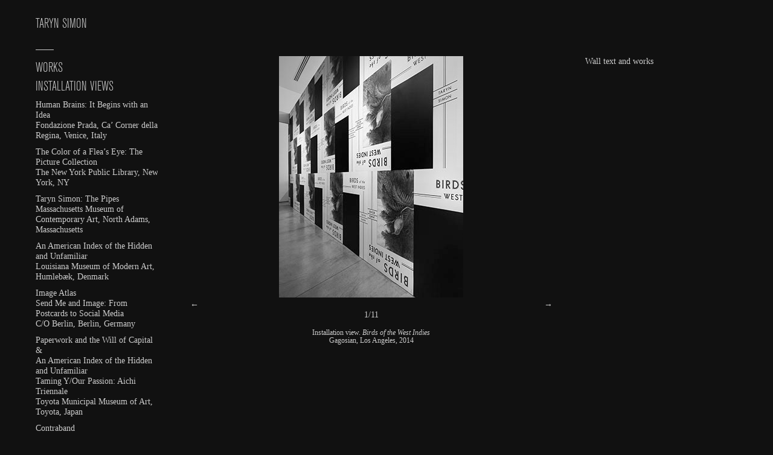

--- FILE ---
content_type: text/html; charset=UTF-8
request_url: https://tarynsimon.com/installviews/2014_gagosianla/
body_size: 3357
content:
<!DOCTYPE html>
<html lang="en"> 

  <head>
    <title>Taryn Simon</title>
    <meta name="viewport" content="width=600">
    <meta charset="utf-8"/>
    <link rel="stylesheet" href="/css/style.css" type="text/css" media="all" />
    <link href="//vjs.zencdn.net/4.12/video-js.css" rel="stylesheet">
    <script type="text/javascript">
  	document.createElement('video');document.createElement('audio');
	</script>
  </head>

  <body>
  <script src="vars.js"></script>
  <script src="https://ajax.googleapis.com/ajax/libs/jquery/1.11.3/jquery.min.js"></script>
  <script src="https://ajax.googleapis.com/ajax/libs/jqueryui/1.11.4/jquery-ui.min.js"></script>
  <script src="/js/scripts.js"></script>
  <script src="/js/jquery.ba-throttle-debounce.min.js"></script>
  <script src="/js/waypoints.min.js"></script>
  <script src="/js/sticker.js"></script>

    <div id="wrapper">
    
      <div id="sidebar">
      
        <div id="nav">
        
	      <div id="title">
		    <h2><a href="/">TARYN SIMON</a></h2>
	      </div>

          <div id="secondary">

            <div id="bar">
            </div>
	
	      <div id="accordion">
			<ul>
				<li id="works">
					<h2><a class="works-link">WORKS</a></h2>
					<ul>
						<li><a href="/works/cm/#1" id="cm-link">The Conversation Machine</a></li>
						<li><a href="/works/picture_collection/#1" id="picture_collection-link">The Color of a Flea's Eye:<br /> The Picture Collection</a></li>
						<li><a href="/works/cold_hole/#1" id="cold_hole-link">A Cold Hole</a></li>
						<li><a href="/works/assembled_audience/#1" id="assembled_audience-link">Assembled Audience</a></li>
						<li><a href="/works/occupation_of_loss/#1" id="occupation_of_loss-link">An Occupation of Loss</a></li>
					    <li><a href="/works/pwc/#1" id="pwc-link">Paperwork and the Will of Capital</a></li>
            			<li><a href="/works/black_square/#1" id="black_square-link">Black Square</a></li>
            			<li><a href="/works/cutaways/#1" id="cutaways-link"">Cutaways</a></li>		
            			<li><a href="/works/almdd/#1" id="almdd-link">A Living Man Declared Dead<br /> and Other Chapters I &ndash; XVIII</a></li>			
                		<li><a href="/works/image_atlas/#1" id="image_atlas-link">Image Atlas</a></li>
            			<li><a href="/works/zahra/#1" id="zahra-link">Zahra/Farah</a></li>
						<li><a href="/works/contraband/#1" id="contraband-link">Contraband</a></li>
						<li><a href="/works/aihu/#1" id="aihu-link">An American Index of <br/>the Hidden and Unfamiliar</a></li>							
						<li><a href="/works/innocents/#1" id="innocents-link">The Innocents</a></li>
						<li><a href="/works/polite_fiction/#1" id="polite_fiction-link">A Polite Fiction</a></li>
						<li><a href="/works/botwi/#1" id="botwi-link">Birds of the West Indies</a></li>
						<li><a href="/works/avatar/#1" id="avatar-link">An Avatar</a></li>
					</ul>
				</li>
				
				<li id="install">
					<h2><a class="install-views-link">INSTALLATION VIEWS</a></h2>
        			<ul>
        				<li><a href="/installviews/2022_prada/#1" id="2022_prada-link">Human Brains: It Begins with an Idea<br />Fondazione Prada, Ca’ Corner della Regina, Venice, Italy</a></li>
        				<li><a href="/installviews/2022_nypl/#1" id="2022_nypl-link">The Color of a Flea’s Eye: The Picture Collection<br />The New York Public Library, New York, NY</a></li>
        				<li><a href="/installviews/2022_massmoca/#1" id="2022_massmoca-link">Taryn Simon: The Pipes<br />Massachusetts Museum of Contemporary Art, North Adams, Massachusetts</a></li>
        				<li><a href="/installviews/2021_louisiana/#1" id="2021_louisiana-link">An American Index of the Hidden and Unfamiliar<br />Louisiana Museum of Modern Art, Humlebæk, Denmark</a></li>
        				<li><a href="/installviews/2021_coberlin/#1" id="2021_coberlin-link">Image Atlas<br />Send Me and Image: From Postcards to Social Media<br />C/O Berlin, Berlin, Germany</a></li>
        				<li><a href="/installviews/2019_aichi/#1" id="2019_aichi-link">Paperwork and the Will of Capital &amp;<br/>An American Index of the Hidden and Unfamiliar<br />Taming Y/Our Passion: Aichi Triennale<br />Toyota Municipal Museum of Art, Toyota, Japan</a></li>
        				<li><a href="/installviews/2018_nmmca/#1" id="2018_nmmca-link">Contraband<br />Civilization: The Way We Live Now<br />National Museum of Modern and<br />Contemporary Art, Seoul, Korea</a></li>
        				<li><a href="/installviews/2018_massmoca/#1" id="2018_massmoca-link">A Cold Hole & Assembled Audience<br />Massachusetts Museum of Contemporary Art<br />North Adams, Massachusetts</a></li>
        				<li><a href="/installviews/2018_ool/#1" id="2018_ool-link">An Occupation of Loss<br />Artangel, London, UK</a></li>
        				<li><a href="/installviews/2018_luzern/#1" id="2018_luzern-link">Shouting is Under Calling<br />Kunstmuseum Luzern, Luzern, Switzerland</a></li>
        				<li><a href="/installviews/2017_macm/#1" id="2017_macm-link">Paperwork and the Will of Capital<br/>Musée d’art contemporain de Montréal, Montréal, Canada</a></li>
        				<li><a href="/installviews/2017_guildhall/#1" id="2017_guildhall-link">The Innocents<br/>Guild Hall Museum, East Hampton, New York</a></li>
        				<li><a href="/installviews/2016_louisiana/#1" id="2016_louisiana-link">An American Index of the Hidden and Unfamiliar<br/>Louisiana Museum of Modern Art, Humlebæk, Denmark</a></li>
        				<li><a href="/installviews/2016_soldier/#1" id="2016_soldier-link">A Soldier is Taught to Bayonet the Enemy and not Some Undefined Abstraction<br />Albertinum, Staatliche Kunstsammlungen,<br />Dresden, Germany</a></li>
        				<li><a href="/installviews/2016_dresden/#1" id="2016_dresden-link">Paperwork and the Will of Capital<br />Albertinum, Staatliche Kunstsammlungen,<br />Dresden, Germany</a></li>
        				<li><a href="/installviews/2016_ool/#1" id="2016_ool-link">An Occupation of Loss<br />Park Avenue Armory, New York</a></li>
        				<li><a href="/installviews/2016_rudolfinum/#1" id="2016_rudolfinum-link">A Soldier is Taught to Bayonet the Enemy and not Some Undefined Abstraction<br />Galerie Rudolfinum, Prague, Czech Republic</a></li>
        				<li><a href="/installviews/2016_garage/#1" id="2016_garage-link">Action Research / The Stagecraft of Power<br />Garage Museum of Contemporary Art, <br/>Moscow, Russia</a></li>
        				<li><a href="/installviews/2016_eastman/#1" id="2016_eastman-link">Birds of the West Indies<br />George Eastman Museum, Rochester, New York</a></li>
        			    <li><a href="/installviews/2016_gagosian/#1" id="2016_gagosian-link">Paperwork and the Will of Capital<br/>Gagosian Gallery, New York, New York</a></li>
        			    <li><a href="/installviews/2015_biennale/#1" id="2015_biennale-link">Paperwork and the Will of Capital<br />Venice Biennale 56th International Art Exhibition,<br/>Aresenale, Venice, Italy</a></li>
        			    <li><a href="/installviews/2015_pointdujour/#1" id="2015_pointdujour-link">A Living Man Declared Dead<br />and Other Chapters I – XVIII<br />Le Point du Jour – Centre d’Art Editeur,<br />Cherbourg-Octeville, France</a></li>
        	    		<li><a href="/installviews/2015_jeudepaume/#1" id="2015_jeudepaume-link">Rear Views, A Star-forming Nebula,<br/>and the Office of Foreign Propaganda<br/>Jeu De Paume, Paris, France</a></li>
        	    		<li><a href="/installviews/2015_almine/#1" id="2015_almine-link">Birds of the West Indies<br/>Almine Rech Gallery, Paris, France</a></li>
        	    		<li><a href="/installviews/2014_gagosianla/#1" id="2014_gagosianla-link">Birds of the West Indies<br />Gagosian Gallery, Beverley Hills, CA</a></li>
		        		<li><a href="/installviews/2014_louisvuitton/#1" id="2014_louisvuitton-link">A Polite Fiction<br/>Fondation Louis Vuitton, Paris, France</li>
		        		<li><a href="/installviews/2013_ucca/#1" id="2013_ucca-link">A Living Man Declared Dead<br /> and Other Chapters I &ndash; XVIII<br/>Ullens Center for Contemporary Art, Beijing, China</a></li>
		        		<li><a href="/installviews/2013_folkwang/#1" id="2013_folkwang-link">There Are Some Who Are in Darkness<br/>Museum Folkwang, Essen, Germany</a></li>
		        		<li><a href="/installviews/2013_dubai/#1" id="2013_dubai-link">Taryn Simon<br />The Pavilion Downtown, Dubai, United Arab Emirates</a></li>
		        		<li><a href="/installviews/2013_almine_black_square/#1" id="2013_almine_black_square-link">Black Square<br />Almine Rech, Paris, France</a></li>
		        		<li><a href="/installviews/2013_almine_picture_collection/#1" id="2013_almine_picture_collection-link">The Picture Collection<br />Almine Rech, Paris, France</a></li>
                		<li><a href="/installviews/2012_moma/#1" id="2012_moma-link">A Living Man Declared Dead<br /> and Other Chapters I &ndash; XVIII<br/>The Museum of Modern Art, New York, NY</a></li>
                		<li><a href="/installviews/2012_moca/#1" id="2012_moca-link">A Living Man Declared Dead<br /> and Other Chapters I &ndash; XVIII<br/>The Museum of Contemporary Art, Los Angeles, CA</li>
                		<li><a href="/installviews/2012_mamm/#1" id="2012_mamm-link">Taryn Simon: Photographs and Texts<br/>Multimedia Art Museum, Moscow, Russia</a></li>
                		<li><a href="/installviews/2011_tate/#1" id="2011_tate-link">A Living Man Declared Dead<br /> and Other Chapters I &ndash; XVIII<br/>Tate Modern, London, UK</a></li>
                		<li><a href="/installviews/2011_neue/#1" id="2011_neue-link">A Living Man Declared Dead<br /> and Other Chapters I &ndash; XVIII<br/>Neue Nationalgalerie, Berlin, Germany</a></li>
                		<li><a href="/installviews/2011_milwaukee/#1" id="2011_milwaukee-link">Taryn Simon: Photographs and Texts<br/>Milwaukee Art Museum, Milwaukee, WI</a></li>
                		<li><a href="/installviews/2011_geneva/#1" id="2011_geneva-link">Contraband<br/>Centre d'Art Contemporain, Geneva, Switzerland</a></li>
	   					<li><a href="/installviews/2011_biennale/#1" id="2011_biennale-link">Venice Biennale <br/>Danish Pavilion, Venice, Italy</a></li>
	   					<li><a href="/installviews/2010_almine/#1" id="2010_almine-link">Contraband<br/>Almine Rech Gallery, Paris, France</a></li>
	   					<li><a href="/installviews/2010_lever/#1" id="2010_lever-link">Contraband<br />Lever House, New York, NY</a></li> 
	   					<li><a href="/installviews/2010_gagosianla/#1" id="2010_gagosianla-link">Contraband<br />Gagosian Gallery, Beverley Hills, CA</a></li>
	   					<li><a href="/installviews/2008_gagosianla/#1" id="2008_gagosianla-link">An American Index<br />of the Hidden and Unfamiliar<br />Gagosian Gallery, Beverley Hills, CA</a></li>
                		<li><a href="/installviews/2007_kunst/#1" id="2007_kunst-link">An American Index<br /> of the Hidden and Unfamiliar<br /> Museum f&uuml;r Moderne Kunst, Frankfurt, Germany</a></li>
                		<li><a href="/installviews/2007_whitney/#1" id="2007_whitney-link">An American Index<br />of the Hidden and Unfamiliar<br />The Whitney Museum of American Art, New York, NY</a></li>
                		<!--- <li><a href="/installviews/2004_gagosianla/#1" id="2004_gagosianla-link">The Innocents<br />Gagosian Gallery, Beverly Hills, CA</a></li> ---!>
                		<li><a href="/installviews/2003_momaps1/#1" id="2003_momaps1-link">The Innocents<br /> MoMA PS1, Long Island City, NY</a></li>
                		<li><a href="/installviews/2003_kunstwerke/#1" id="2003_kunstwerke-link">The Innocents<br /> Kunst-werke, Berlin, Germany</a></li>
            		</ul>
				</li>
				
				<li id="books">
					<h2><a class="books-link">BOOKS</a></h2>
					<ul>
						<li><a href="/books/innocents_2021_book/#1" id="aool_book-link">The Innocents (2000 &ndash; 2003)</a></li>
					    <li><a href="/books/picture_collection_book/#1" id="picture-collection_book-link">The Color of a Flea&rsquo;s Eye &#58; The Picture Collection</a></li>
						<li><a href="/books/aool_book/#1" id="aool_book-link">An Occupation of Loss</a></li>
						<li><a href="/books/aool_album_book/#1" id="aool_album_book-link">An Occupation of Loss (Album)</a></li>
					    <li><a href="/books/pwc_book/#1" id="pwc_book-link">Paperwork and the Will of Capital</a></li>
						<li><a href="/books/rearviews_book/#1" id="rearviews_book-link">Rear Views, a Star-forming Nebula, and the Office of Foreign&nbsp;Propaganda</a></li>
						<li><a href="/books/botwi_book/#1" id="botwi_book-link">Birds of the West Indies</a></li>
						<li><a href="/books/botwifg_book/#1" id="botwifg_book-link">Field Guide to Birds of the West Indies</a></li>
						<li><a href="/books/almdd_book/#1" id="almdd_book-link">A Living Man Declared Dead and Other Chapters I &ndash; XVIII</a></li>
						<li><a href="/books/contraband_book/#1" id="contraband_book-link">Contraband</a></li>
						<li><a href="/books/aihu_book/#1" id="aihu_book-link">An American Index of the Hidden and Unfamiliar</a></li>
						<li><a href="/books/innocents_book/#1" id="innocents_book-link">The Innocents</a></li>
					</ul>
				</li>
				
			
				<li><h2><a href="/essays-videos">ESSAYS/VIDEOS</a></h2></li>			
				<li><h2><a href="/contact">CONTACT</a></h2></li>
				
			</ul>
			
		  </div><!--accordion-->	
	    
	      </div><!--secondary-->
		
		  <div id="bar" class="mob"></div>	
	
        </div><!--nav-->

      </div><!--sidebar-->

      <div class="stop_nav"></div>
      <div id="content">
      
        <div id="main-view">
        
          <div id="content-slides">
        
          <ul class="cycle-slideshow" 
          data-cycle-log="false"
          data-cycle-slides="li"
          data-cycle-timeout="0"
          data-cycle-prev="#prev"
          data-cycle-next=".next,#next"
          data-cycle-caption="#adv-custom-caption"
          data-cycle-caption-template="<div id='slide-numbers'>{{slideNum}}/{{slideCount}}</div><div id='slide-caption'>{{cycleTitle}}</div>"
          id="main-show"
          >
        
          <li data-cycle-title="

<p>Installation view. <em>Birds of the West Indies</em><br /> Gagosian, Los Angeles, 2014</p>

">
<img></li>

<!--################################################################################################################-->

<li data-cycle-title="

<p>Installation view. <em>Birds of the West Indies</em><br /> Gagosian, Los Angeles, 2014</p>

">
<img></li>

<!--################################################################################################################-->

<li data-cycle-title="

<p>Installation view. <em>Birds of the West Indies</em><br /> Gagosian, Los Angeles, 2014</p>

">
<img></li>

<!--################################################################################################################-->

<li data-cycle-title="

<p>Installation view. <em>Birds of the West Indies</em><br /> Gagosian, Los Angeles, 2014</p>

">
<img></li>

<!--################################################################################################################-->

<li data-cycle-title="

<p>Installation view. <em>Birds of the West Indies</em><br /> Gagosian, Los Angeles, 2014</p>

">
<img></li>

<!--################################################################################################################-->

<li data-cycle-title="

<p>Installation view. <em>Birds of the West Indies</em><br /> Gagosian, Los Angeles, 2014</p>

">
<img></li>

<!--################################################################################################################-->

<li data-cycle-title="

<p>Installation view. <em>Birds of the West Indies</em><br /> Gagosian, Los Angeles, 2014</p>

">
<img></li>

<!--################################################################################################################-->

<li data-cycle-title="

<p>Installation view. <em>Birds of the West Indies</em><br /> Gagosian, Los Angeles, 2014</p>

">
<img></li>

<!--################################################################################################################-->

<li data-cycle-title="

<p>Installation view. <em>Birds of the West Indies</em><br /> Gagosian, Los Angeles, 2014</p>

">
<img></li>

<!--################################################################################################################-->

<li data-cycle-title="

<p>Installation view. <em>Birds of the West Indies</em><br /> Gagosian, Los Angeles, 2014</p>

">
<img></li>

<!--################################################################################################################-->

<li data-cycle-title="

<p>Installation view. <em>Birds of the West Indies</em><br /> Gagosian, Los Angeles, 2014</p>

">
<img></li>

<!--################################################################################################################-->
          
          </ul>
        
          <div id="slide-nav">
          
            <div id="prev">
              <a href=#>&#8592;</a> 
            </div>
          
            <div id="next">
              <a href=#>&#8594;</a>
            </div>
          
          </div>

          <div id="adv-custom-caption"></div>
        
          </div><!--content-slides-->
        
        </div><!--main-view-->
        
        <div id="right-sidebar">
            
  <div id="right-accordion">
   
    <ul>
      <li><a href="/works/botwi/#1">Wall text and works</a></li>     
    </ul>
    
  </div>
        
</div><!--right-sidebar-->        
      </div><!--content-->
        
    </div><!--wrapper-->

    <script src="/js/jquery.cycle2.min.js"></script>
  </body>
</html>

--- FILE ---
content_type: text/css
request_url: https://tarynsimon.com/css/style.css
body_size: 1268
content:
@font-face {
font-family: 'Akzidenz';
src: url("/includes/AkzidenzGroteskBE-LightCn.otf") format("opentype");
}
@font-face {
font-family: 'AdobeGaramondProRegular';
src: url('/includes/agaramondpro-regular-webfont.eot');	
}

body {
	background-color: #111;
	color: #ccc;
	font-size: .9em;
	line-height: 1.2em;
	text-rendering: auto;
	font-weight: normal;
	font-style: normal;
	font-family: 'AdobeGaramondProRegular', serif;
}

p {
	margin-top: 0px;
	margin-bottom: 25px;
}

video {
	margin: auto;
	vertical-align: middle;
}

a {
	color: #ccc;
	text-decoration: none;
}

a:hover {
	color: #fff !important;
}

ul {
	list-style-type: none;
	padding-left: 0px;
	margin-top: 0px !important;
}

li {
	margin-bottom: 10px;
	margin-top: 10px;
}

h2 {
	font-family: 'Akzidenz', sans-serif;
	font-size: 1.5em;
	line-height: 1em;
	font-weight: normal;
	margin: 0px;
}

h6 {
	font-size: 1em;
	font-weight: normal;
	margin: 0px;
}

iframe {
	background-color: #111;
}

.underline {
	border-bottom: 1px solid #ccc;
	color: #fff !important;
}

.nosmall {
	font-size: 1em !important;
}

.small {
	font-size: .8em !important;
}

.nocenter {
	text-align: left !important;
}

.center {
	text-align: center !important;
}

.mob {
	display: none;
}

.redact {
	color: #ccc;
	background-color: #ccc;
	text-transform: lowercase;
	font-size: 12px;
}

#sidebar {
	width: 20%;
	display: inline-block;
	padding-bottom: 200px;
	float: left;
	background-color: #111;
}

#accordion ul ul li:last-child {
	margin-bottom: 20px;
}

#bar {
	width: 30px;
	height: 1px;
	border-bottom:1px solid #ccc;
	margin-bottom: 20px;
}

#nav {
	padding-top: 30px;
}

#title a {
    padding-left: 20%;
	border-bottom: 0px !important;
}

#secondary {
	padding-left: 20%;
	padding-top: 30px;
}

#content {
	width: 70%;
	margin-left: 20%;
	margin-top: 85px;
	text-align: center;
	display: inline-block;
	position: relative;
	float: left;
	padding-bottom: 0px;
	background-color: #111;
}

#content-slides {
	padding-bottom: 40px;
}

#accordion ul ul {
	display: none;
}

#accordion ul ul a {
	color: #ccc;
}

#right-accordion {
	position: fixed;
}

#right-accordion ul ul {
	display: none;
	cursor: pointer;
}

#right-accordion ul ul a {
	color: #ccc;
}

#accordion li.active ul {
	display: block;
}

#accordion h2 {
	cursor: pointer;
}

#accordion h2 a:hover {
	border-bottom: 1px solid #ccc;
}

#right-accordion h6 {
	cursor: pointer;
}

#right-accordion h6 a:hover {
	border-bottom: 1px solid #ccc;
}

#main-view {
	position: relative;
	display: inline-block;
	float: left;
	width: 80%;
	text-align: center;
}

#page-text {
	width: 600px;
	text-align: left;
	margin: auto;
}

#right-sidebar {
	position: relative;
	display: inline-block;
	float: left;
	width: 20%;
	text-align: left;
	visibility: hidden;
}

#right-sidebar ul li {
	margin-top: 0px;
}

#right-sidebar ul ul li {
	margin-top: 10px;
}

.cycle-slideshow {
	margin: auto;
	width: 600px;
	padding-top: 0px;
}

.cycle-slideshow li {
	padding: 0px;
	margin: auto;
	width: 600px;
	text-align: center;
}

.cycle-slideshow li p {
	width: 450px;
	margin-left: auto;
	margin-right: auto;
	display: inline-block;
	text-align: left;
}

.cycle-slideshow li p:first-child {
	text-align: center;
}

.helper {
    display: inline-block;
    height: 100%;
    vertical-align: middle;
}

.cycle-slideshow li img {
	margin: auto;
	vertical-align: middle;
}

.disney-text {
	width: 500px; 
	height: 289px; 
	padding: 50px; 
	padding-top: 125px; 
	color: #000; 
	background-color: #ccc;
}

#adv-custom-caption {
	width: 600px;
	margin: auto;
	margin-top: -5px;
	position: relative;
	text-align: center;
	visibility: hidden;
}

#slide-caption {
	width: 450px;
	text-align: left;
	margin: auto;
	margin-top: 15px;
}

#slide-caption p:first-child {
	text-align: center;
}

#slide-caption p:last-child {
	font-size: .8em;
	line-height: 1.2em;
}

#slide-nav {
	height: 20px;
	width: 600px;
	margin-left: auto;
	margin-right: auto;
	margin-top: 0px;
	position: relative;
	z-index: 0;
}

#prev {
	height: 20px;
	width: 300px;
	display: inline-block;
	float: left;
	text-align: left;
	cursor: pointer;	
}

#prev a {
    position: absolute;
    bottom: 0;
    left: 0;
}

#next {
	height: 20px;
	width: 300px;
	display: inline-block;
	float: left;
	text-align: right;
	cursor: pointer;
}

#next a {
    position: absolute;
    bottom: 0;
    right: 0;
}

#mc_embed_signup {
	background:#000; 
	clear:left;
}

.mce_inline_error {
	color: red;
	padding-top: 5px;
}

.response {
	padding-top: 5px;
}

input {
	border: 0;
	border-bottom: 1px solid #ccc;
	background-color: #111;
	padding: 5px;
	color: #ccc;
	font-family: 'AdobeGaramondProRegular', serif;
	font-size: .9em;
}

input[type=submit] {
	border: 0;
	cursor: pointer;
}

@media only screen and (max-device-width: 480px) {
	
	body {
	font-size: .9em;
	text-rendering: auto;
	width: 600px;
	}

	h2 {
	font-family: 'Akzidenz', sans-serif;
	font-size: 3em;
	font-weight: normal;
	margin: 0px;
	}
	
	p {
	margin-bottom: 3em;
	font-size: 1.5em;
	line-height: 1.5em;
	}
	
	li {
	margin-bottom: 1em;
	margin-top: 1em;
	}

	#sidebar {
	width: 600px;
	display: block;
	padding-bottom: 50px;
	float: none;
	position: static;
	text-align: left;
	padding-left: 15px;
	font-size: 14px;
	}
	
	#bar {
	width: 40px;
	height: 1px;
	border-bottom:1px solid #ccc;
	margin-bottom: 0px;
	}
	
	#title a {
    padding-left: 0%;
	border-bottom: 0px !important;
	}

	#secondary {
	padding-left: 0%;
	padding-top: 60px;
	}
	
	#accordion {
	padding-top: 20px;
	}

	#content {
	font-size: .9em
	width: 550px;
	margin-left: 0;
	text-align: left;
	display: block;
	position: relative;
	float: none;
	padding-bottom: 100px;
	padding-left: 20px;
	padding-right: 25px;
	margin-top: 0px;
	}
	
	#main-view {
	display: block;
	float: none;
	width: 550px;
	text-align: left;
	}

	#right-sidebar {
	display: none !important;
	visibility: hidden !important;
	}
	
	.cycle-slideshow {
	margin: auto;
	width: 550px !important;
	padding-top: 0px;
	margin-left: -25px;
	}
	
	.cycle-slideshow img {
	width: 550px;
	}
	
	.cycle-slideshow video {
	width: 550px;
	}
	
	#slide-nav {
	position: relative;
	width: 550px;
	margin-top: 0;
	}
	
	#adv-custom-caption {
	width: 550px;
	margin: auto;
	margin-top: -5px;
	position: relative;
	}

	#slide-caption {
	width: 450px;
	text-align: left;
	margin: auto;
	margin-top: 15px;
 	}

	#prev {
	height: 5px;
	width: 275px;
	display: inline-block;
	float: left;
	text-align: left;
	cursor: pointer;	
	}

	#prev a {
    position: absolute;
    bottom: 0;
    left: 0;
    font-size: 1.5em;
	}

	#next {
	height: 5px;
	width: 275px;
	display: inline-block;
	float: left;
	text-align: right;
	cursor: pointer;
	}
	
	#next a {
	font-size: 1.5em;
	}
	
	.mob {
	display: inline-block;
	}
	
	.nosmall {
	font-size: 1.5em !important;
	line-height: 1.5em !important;
	}
	
	.disney-text {
	font-size: 1em;
	line-height: auto;
	width: 450px; 
	height: 300px; 
	padding: 50px; 
	padding-top: 75px; 
	}

}


--- FILE ---
content_type: text/javascript
request_url: https://tarynsimon.com/js/scripts.js
body_size: 679
content:
$(document).ready(function(){

	if (section == "install") {
    	$('#content').css('height', '2000px');
    } else {
    	$('#content').css('height', '100%');
    }

	document.title = page_title;
	$('#' + section).addClass('active');
	$('#' + work + '-link').addClass('underline');
	
	$("#right-accordion a").click(function(){
		if ($(this).hasClass('underline')){
		$(this).removeClass('underline');
		} else {
		$('#right-accordion a').removeClass('underline');
		$(this).addClass('underline');
		}
	})

	$("#accordion h2").click(function(){
		$("#accordion ul ul").slideUp();
		if(!$(this).next().is(":visible"))
		{
			$(this).next().slideDown();
		}
	})

	$("#right-accordion h6").click(function(){
		$("#right-accordion ul ul").slideUp();
		if(!$(this).next().is(":visible"))
		{
			$(this).next().slideDown();
		}
	})

    $('.install-views-link').click(function(){
      if ($('#content').css('height') === '2000px'){
      	$('#content').css('height', '100%');
      } else {
      	$('#content').css('height', '2000px');
      }
    });

    $('.works-link, .books-link').click(function(){
      if ($('#content').css('height') === '2000px'){
      	$('#content').css('height', '100%');
      }
    });

	if ($( ".cycle-slideshow" ).length){
	
		  $('#main-show li:not(.work-text,.c-work-text,.video)').addClass('next');
	
          var numitems =  $(".cycle-slideshow li").length;
          for (var i=0; i<numitems; i++) {
            $("#main-show :nth-child(" + (i + 1) + ")").attr("data-cycle-hash", (i + 1))
          }
          
          var elms = document.getElementsByTagName('img');
 		  for (var i=0; i<elms.length; i++) {
  		    $(elms[i]).attr("src","images/" + work + "_" + (i + 1) + ".jpg");
          }
          
          $(".cycle-slideshow").css('height', slideshow_height);
          $(".cycle-slideshow li").css('height', slideshow_height);
          
          $('body').keydown(function(e) {
            if(e.keyCode == 39) { 
              $('.cycle-slideshow').cycle('next');
          }
            else if(e.keyCode == 37) { 
              $('.cycle-slideshow').cycle('prev');
            }
          });
          
          $('body').on('cycle-update-view', function(){
          	  if ($('.video').css('visibility') === 'visible'){
          	    $('.cycle-slideshow').css('z-index', '1');
          	    $('#slide-nav').css('z-index', '0');
          	  } else {
          	  	if ($('#video').length){$('#video')[0].pause();}
          	    $('.cycle-slideshow').css('z-index', '0');
          	    $('#slide-nav').css('z-index', '1');
          	  }
          	  
          	  if ($('.work-text').is('.cycle-slide-active')){        	  	
          	  	$('#adv-custom-caption').css('visibility', 'hidden');
          	  } else {
          	  	$('#adv-custom-caption').css('visibility', 'visible');
          	  	$('#right-sidebar').css('visibility', 'visible');
          	  }
          	  
          })
          
    }
    
    if (screen && screen.width < 480){
    	if ($( ".cycle-slideshow" ).length){
    	$('#content').css('margin-top', '30px');
    	$('#' + section).removeClass('active');
		$('#' + work + '-link').removeClass('underline');
    	//$('#accordion').css('visibility', 'hidden');
    	//$('.mob').css('visibility', 'hidden');
    	//$('#accordion').css('height', '0px');
    	//$('#sidebar').css('height', '100px');
    	}
    }

});


--- FILE ---
content_type: text/javascript
request_url: https://tarynsimon.com/js/sticker.js
body_size: 1953
content:
$(document).ready(function(){

  if (screen && screen.width > 480){
  // 
  // de-duplication code
  // 

  // Resize + Scroll debouncer from: http://benalman.com/code/projects/jquery-throttle-debounce/examples/throttle/
  $(window).resize( $.throttle( 130, window_resize ) );   // Bind the throttled handler to the resize event.
  $(window).scroll( $.throttle( 80, scroll ) );           // Bind the throttled handler to the scroll event.



  // 
  // ELEMENTS
  // 

  // the navigation container that aligns the menu horizontally, and determines the start position.
  // this element floats, so we don't always know its true size.
  var nav_container = $('#wrapper');

  // the navigation menu element. 
  // this element floats, so we don't always know its true size.
  var nav_element = $(nav_container).children('#sidebar');

  // the actual items in the navigation. 
  var nav_items = $(nav_element).children('#nav');

  // necessary for css positioning
  var nav_height = nav_element.outerHeight();

  // page element where navigation will stop sticking to the side
  var last_element = $('.stop_nav');

  // 
  // POSITIONS
  // once a waypoint is triggered, the position tells the menu where the menu should be positioned
  // 

  // if the container isn't at the top of the page, this value adjusts for that difference
  var container_position = $(nav_container).parent().offset().top; 
  // where should the menu stick at the last element?
  var position_end = last_element.position().top + last_element.height() - nav_height - container_position;


  // 
  // OFFSETS
  // offsets tell the waypoints when they should be triggered.
  // 

  // all offsets are relative to the navigation menu, and will trigger waypoints
  // when the navigation menu hits various parts of the page.
  var offset_start = 0;     // very top of the container
  var offset_top = 0;       // top of the element

  // where the bottom of the element hits the browser viewport. We subtract by viewport height to get the bottom of the viewport, instead of top
  var offset_bottom = $.waypoints('viewportHeight') - nav_height; 

  // offset is relative to bottom of the window. This is calculated in scroll and refresh
  var offset_end = last_element.height() - container_position + nav_height;

  // 
  // COMPUTATION VALUES
  // these values determine where the waypoints will trigger, and where the navigation menu will stick
  // 

  // is the menu too tall for the window?
  // this could be a function, but as a variable it isn't evaluated as many times
  var is_too_tall = ($.waypoints('viewportHeight') < nav_element.outerHeight()) ? true : false; 
  if (!is_too_tall) {offset_end = last_element.height() - container_position + nav_height;}

  var direction, last_direction, last_scroll_top = 0, wp_state = 0;
  // wp_state is required to stop any interactions from firing below the end waypoint. These might fire in 
  // different orders on page load, depending on the viewport's scroll position

  function refresh() {
    // using nav_items because it will report the true height, since it never floats
    // need to calculate new heights on refresh
    nav_height = nav_items.height();

    // Positions
    container_position = $(nav_container).parent().offset().top; 
    position_end = last_element.position().top + last_element.height() - nav_height - container_position;

    offset_bottom = $.waypoints('viewportHeight') - nav_height; 
    offset_end = 0 - last_element.height() + $.waypoints('viewportHeight'); 

    is_too_tall = ($.waypoints('viewportHeight') < nav_items.outerHeight()) ? true : false; 
    if (!is_too_tall) {offset_end = 0 - last_element.height() + nav_height;}

    $.waypoints('refresh');
  }


  // 
  //  WAYPOINT Triggers
  // 

  //  WAYPOINT 1: Top of the Container; the top of the page / parent element
  var wp1 = $(nav_container).waypoint(function(dir) {
    state_container_top($(this), dir); 
  }, { offset: offset_start });

  //  WAYPOINT 2: Top of the Navigation Element; top of the menu, but not necessarily at top of page
  var wp2 = $(nav_element).waypoint(function(dir) {
    state_menu_top($(this), dir);
  }, { offset: function() { return offset_top } });
  // }, { offset: function() { console.log('new top offset: ' + offset_top); return offset_top } });

  //  WAYPOINT 3: Bottom of the Navigation Element;
  var wp3 = $(nav_element).waypoint(function(dir) {
    state_menu_bottom($(this), dir);
  }, { offset: function() { return offset_bottom } });

  //  WAYPOINT 4: Bottom of the Last Element; bottom of the page
  var wp4 = $(last_element).waypoint(function(dir) {
    state_container_bottom($(this), dir);
  }, { offset: function() { return offset_end } });


  // Resize + Scroll debouncer from: http://benalman.com/code/projects/jquery-throttle-debounce/examples/throttle/
  function scroll() {
    last_direction = direction;
    direction = (last_scroll_top < $(window).scrollTop()) ? 'down' : 'up';
    last_scroll_top = $(window).scrollTop();

    if (last_direction != direction) {
      refresh();
      new_position = nav_element.offset().top;
      absolute_position = new_position - container_position;

      if(is_too_tall) {
        $(nav_element).css({
          'position' : 'absolute',
          'top' : 0
        });
      }
    }

  }

  function window_resize() {
    // on resize needs to call the scroll function for a refresh, or all the waypoints will be wrong
    refresh();
  }

  // when users focus back on the tab, they might have resized the browser.
  $(window).focus(function() {
    refresh();
  })






  // 
  //  STATE CONTROLLERS
  //  These are actions that the current state of the menu, and are separated from the triggers

  function state_container_top(_this, dir) {

    // if the viewport's at the very top, we set the position to static, so menu stays at the top of the container
    if (dir==='up') {

      nav_element.css({
        'position' : 'fixed',
        'top' : 0
      });

    } 
  }

  function state_menu_top(_this, dir) {

    // this happens when we're scrolling the viewport up, and we hit the top of the nav element
    if (dir==='up' && is_too_tall) {

      // note, don't set the waypoint element as sticky, as it'll cause problems
      $(_this).css({
        'position' : 'fixed',
        'top' : 0
      });
    } else if (!is_too_tall) {
      $(_this).css({
        'position' : 'fixed',
        'top' : 0,
        'bottom' : ''
      });
    }
  }

  function state_menu_bottom(_this, dir) {

    // if user's scrolling down and menu is too tall, set to fixed at the bottom
    if(dir==='down' && is_too_tall && wp_state !== 'bottom') {

      // note, don't set the waypoint element as sticky, as it'll cause problems
      $(_this).css({
        'position' : 'fixed',
        // hack / bug fix. If we place the menu at 0, Waypoints will think we're scrolling up.
        // this places the menu 1 pixel below the viewport, so when scrolling down, the
        // waypoint event will fire properly. Unfortunately this creates a 'jumping' effect when
        // scrolling downwards too quickly, right after page load
        'bottom' : -1, 
        'top' : ''
      });

    }


  }

  function state_container_bottom(_this, dir) {

    // if the viewport's at the very bottom, we set the position to static no matter the size of the menu
    if (dir==='down') {
      wp_state = 'bottom';
      nav_element.css({
        'position' : 'absolute',
        'top' : 0,
        'bottom' : ''
      });
    } else {
      wp_state = 'going up';
    }

  }
  
  refresh();
  
  }
  
});

--- FILE ---
content_type: text/javascript
request_url: https://tarynsimon.com/installviews/2014_gagosianla/vars.js
body_size: 1
content:
var section = "install"; //set this variable to the name of the section (either "works" or "install"), if neither set to blank ""
var work = "2014_gagosianla"; //set this variable to the name of the work/install title, if not a work/install set to blank ""
var page_title = "A Living Man Declared Dead and Chapters I-XVIII";
var slideshow_height = "400px";